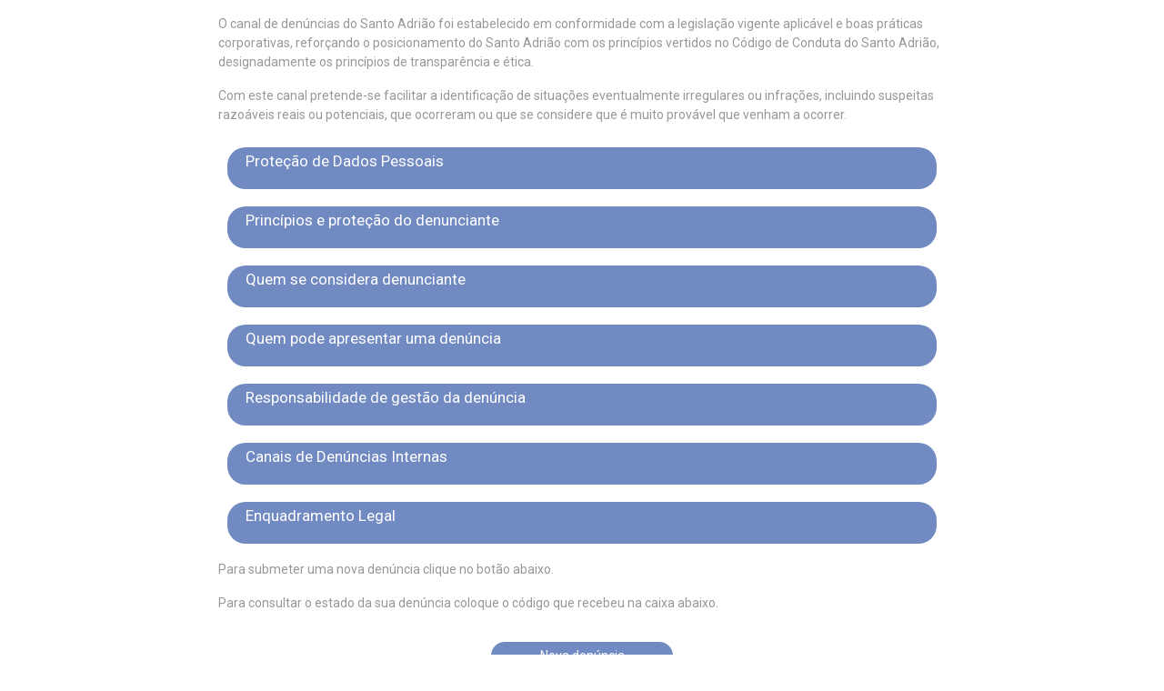

--- FILE ---
content_type: text/html; charset=UTF-8
request_url: https://santoadriao.com/denuncias/reclamacoes/faq/
body_size: 13845
content:




<!DOCTYPE html>
<html lang="en">
<head>
    <meta charset="utf-8">
    <title>FAQ</title>
    <!-- JQUERY -->
    <script src="https://code.jquery.com/jquery-3.6.1.min.js" integrity="sha256-o88AwQnZB+VDvE9tvIXrMQaPlFFSUTR+nldQm1LuPXQ=" crossorigin="anonymous"></script>
    <!-- JS -->
    <script src="https://canaldenuncias.santoadriao.com/js/script.js" ></script>
    <!-- BOOTSTRAP -->
    <link rel="stylesheet" href="https://cdn.jsdelivr.net/npm/bootstrap@4.1.3/dist/css/bootstrap.min.css" integrity="sha384-MCw98/SFnGE8fJT3GXwEOngsV7Zt27NXFoaoApmYm81iuXoPkFOJwJ8ERdknLPMO" crossorigin="anonymous">    <script src="https://cdn.jsdelivr.net/npm/bootstrap@5.2.2/dist/js/bootstrap.min.js" integrity="sha384-IDwe1+LCz02ROU9k972gdyvl+AESN10+x7tBKgc9I5HFtuNz0wWnPclzo6p9vxnk" crossorigin="anonymous"></script>
    <script src="https://code.jquery.com/jquery-3.3.1.slim.min.js" integrity="sha384-q8i/X+965DzO0rT7abK41JStQIAqVgRVzpbzo5smXKp4YfRvH+8abtTE1Pi6jizo" crossorigin="anonymous"></script>
    <script src="https://cdn.jsdelivr.net/npm/popper.js@1.14.3/dist/umd/popper.min.js" integrity="sha384-ZMP7rVo3mIykV+2+9J3UJ46jBk0WLaUAdn689aCwoqbBJiSnjAK/l8WvCWPIPm49" crossorigin="anonymous"></script>
    <script src="https://cdn.jsdelivr.net/npm/bootstrap@4.1.3/dist/js/bootstrap.min.js" integrity="sha384-ChfqqxuZUCnJSK3+MXmPNIyE6ZbWh2IMqE241rYiqJxyMiZ6OW/JmZQ5stwEULTy" crossorigin="anonymous"></script>
    <!-- FONTAWESOME -->
    <link rel="stylesheet" href="https://cdnjs.cloudflare.com/ajax/libs/font-awesome/6.2.1/css/all.min.css" integrity="sha512-MV7K8+y+gLIBoVD59lQIYicR65iaqukzvf/nwasF0nqhPay5w/9lJmVM2hMDcnK1OnMGCdVK+iQrJ7lzPJQd1w==" crossorigin="anonymous" referrerpolicy="no-referrer" />
    <!-- CSS -->
    <link rel="stylesheet" href="https://canaldenuncias.santoadriao.com/css/iframe.css" >

</head>
<body>
<p><p>O canal de denúncias do Santo Adrião foi estabelecido em conformidade com a legislação vigente aplicável e boas práticas corporativas, reforçando o posicionamento do Santo Adrião com os princípios vertidos no Código de Conduta do Santo Adrião, designadamente os princípios de transparência e ética.</p><p>Com este canal pretende-se facilitar a identificação de situações eventualmente irregulares ou infrações, incluindo suspeitas razoáveis reais ou potenciais, que ocorreram ou que se considere que é muito provável que venham a ocorrer.&nbsp;</p></p><div class="accordion">
    <div class="accordion-item">
        <h2 class="accordion-header" id="heading1">
            <button class="accordion-button" type="button" data-bs-toggle="collapse" data-bs-target="#collapse1" aria-expanded="true" aria-controls="collapse1">
                <p>Proteção de Dados Pessoais</p>            </button>
        </h2>
        <div id="collapse1" class="accordion-collapse collapse" aria-labelledby="heading1" >
            <div class="accordion-body">
<p>Para efetuar a sua denúncia, deverá consultar as condições do tratamento dos seus dados pessoais que constam da Política de Proteção do Denuniciate.</p>            </div>
        </div>
    </div>
</div>
<div class="accordion">
    <div class="accordion-item">
        <h2 class="accordion-header" id="heading2">
            <button class="accordion-button" type="button" data-bs-toggle="collapse" data-bs-target="#collapse2" aria-expanded="true" aria-controls="collapse2">
                <p>Princípios e proteção do denunciante</p>            </button>
        </h2>
        <div id="collapse2" class="accordion-collapse collapse" aria-labelledby="heading2" >
            <div class="accordion-body">
<p>É garantida proteção legal ao denunciante que denuncie ou divulgue publicamente infrações sempre que o faça de boa-fé e tenha fundamento sério para crer que as informações que denuncia são verdadeiras. Assim, nos termos da lei aplicável, são proibidos atos de retaliação contra o denunciante. Consideram-se atos de retaliação os atos ou omissões, incluindo ameaças e tentativas de atos ou omissões, que, direta ou indiretamente, em contexto profissional e motivado pela denúncia interna, externa ou divulgação pública da infração pelo denunciante, cause ou possa causar a este último, de modo injustificado, danos patrimoniais ou morais. A proteção conferida ao denunciante, nos termos do disposto no artigo 6º da Lei 93/2021 de 20 de dezembro, é extensível a: a) Pessoa singular que auxilie o denunciante no procedimento de denúncia e cujo auxílio deva ser confidencial, incluindo representantes sindicais ou representantes dos trabalhadores; b) Terceiro que esteja ligado ao denunciante, designadamente colega de trabalho ou familiar, e possa ser alvo de retaliação num contexto profissional; e c) Pessoas coletivas ou entidades equiparadas que sejam detidas ou controladas pelo denunciante, para as quais o denunciante trabalhe ou com as quais esteja de alguma forma ligado num contexto profissional.</p>            </div>
        </div>
    </div>
</div>
<div class="accordion">
    <div class="accordion-item">
        <h2 class="accordion-header" id="heading3">
            <button class="accordion-button" type="button" data-bs-toggle="collapse" data-bs-target="#collapse3" aria-expanded="true" aria-controls="collapse3">
                <p>Quem se considera denunciante</p>            </button>
        </h2>
        <div id="collapse3" class="accordion-collapse collapse" aria-labelledby="heading3" >
            <div class="accordion-body">
<p>Pessoa singular que denuncie ou divulgue publicamente uma infração com fundamento em informações obtidas no âmbito da sua atividade profissional no e/ou para o CCSSA, independentemente da natureza desta atividade e do sector em que é exercida, é considerada denunciante.</p>            </div>
        </div>
    </div>
</div>
<div class="accordion">
    <div class="accordion-item">
        <h2 class="accordion-header" id="heading4">
            <button class="accordion-button" type="button" data-bs-toggle="collapse" data-bs-target="#collapse4" aria-expanded="true" aria-controls="collapse4">
                <p>Quem pode apresentar uma denúncia</p>            </button>
        </h2>
        <div id="collapse4" class="accordion-collapse collapse" aria-labelledby="heading4" >
            <div class="accordion-body">
<p>Podem ser considerados denunciantes:</p><ol><li>Os trabalhadores do sector privado, social ou público;</li><li>Os prestadores de serviços, contratantes, subcontratantes e fornecedores, bem como, quaisquer pessoas que atuem sob a sua supervisão e direção;</li><li>Os membros dos Órgãos Sociais do CCSSA;</li><li>Voluntários e estagiários, remunerados ou não remunerados.</li></ol><p>A qualidade de denunciante também se aplica:</p><ol><li>Quando são denunciadas informações sobre violações obtidas numa relação como as anteriormente descritas, que, entretanto, tenham terminado (ex: um ex- trabalhador);</li><li>Quando a relação profissional não se tenha iniciado, nos casos em que o denunciante tenha obtido a informação sobre a denúncia numa fase de negociação pré-contratual.</li></ol>            </div>
        </div>
    </div>
</div>
<div class="accordion">
    <div class="accordion-item">
        <h2 class="accordion-header" id="heading5">
            <button class="accordion-button" type="button" data-bs-toggle="collapse" data-bs-target="#collapse5" aria-expanded="true" aria-controls="collapse5">
                <p>Responsabilidade de gestão da denúncia</p>            </button>
        </h2>
        <div id="collapse5" class="accordion-collapse collapse" aria-labelledby="heading5" >
            <div class="accordion-body">
<p>Departamento composto por: Direção, Direção Serviços e Advogado(a):<br>Este Departamento – cujo funcionamento é no gabinete da direção – garante e controla a aplicação do programa de cumprimento normativo, de forma independente, permanente e com autonomia decisória.</p>            </div>
        </div>
    </div>
</div>
<div class="accordion">
    <div class="accordion-item">
        <h2 class="accordion-header" id="heading6">
            <button class="accordion-button" type="button" data-bs-toggle="collapse" data-bs-target="#collapse6" aria-expanded="true" aria-controls="collapse6">
                <p>Canais de Denúncias Internas</p>            </button>
        </h2>
        <div id="collapse6" class="accordion-collapse collapse" aria-labelledby="heading6" >
            <div class="accordion-body">
<p>O CCSSA dispõe de canais de denúncia interna que permitem a apresentação e o seguimento seguros de denúncias, a fim de garantir a exaustividade, integridade e conservação da denúncia, a confidencialidade da identidade ou o anonimato dos denunciantes e a confidencialidade da identidade de terceiros mencionados na denúncia, e de impedir o acesso de pessoas não autorizadas, conforme previsto na Política de Proteção do Denunciante.<br>Os canais de denúncia interna são operados internamente, para efeitos de receção e seguimento de denúncias:</p><ul><li>Presencialmente (com o preenchimento do modelo disponibilizado para o efeito, devidamente assinado pelas partes), no gabinete da direção;</li><li>Através de formulário disponível no site do CCSSA (onde é possível assegurar o anonimato do denunciante) – www.santoadriao.com.</li></ul><p>Nas situações previstas – presencial e online – o denunciante está protegido pela Política de proteção do Denunciante, nos termos do Capítulo III da Lei nº 93/2021 de 20 de dezembro, assim como pelo regime de confidencialidade consagrado naquele diploma legal.</p>            </div>
        </div>
    </div>
</div>
<div class="accordion">
    <div class="accordion-item">
        <h2 class="accordion-header" id="heading8">
            <button class="accordion-button" type="button" data-bs-toggle="collapse" data-bs-target="#collapse8" aria-expanded="true" aria-controls="collapse8">
                <p>Enquadramento Legal</p>            </button>
        </h2>
        <div id="collapse8" class="accordion-collapse collapse" aria-labelledby="heading8" >
            <div class="accordion-body">
<p>O presente documento rege-se pela Lei n.º 93/2021, de 20 de dezembro, que estabelece o regime geral de proteção de denunciantes de infrações, transpondo a Diretiva (EU) 2019/1937 do Parlamento Europeu e do Conselho, de 23 de outubro de 2019, relativa à proteção das pessoas que denunciam violações do direito da União.<br>Esta Lei prevê, para as pessoas coletivas que empreguem 50 ou mais trabalhadores, a obrigação de estabelecer canais de denúncia interna e externa, bem como uma Política de Proteção do Denunciante.<br>A Política de Proteção do Denunciante tem, acima de tudo, a função de proteger aqueles que denunciem ou divulguem publicamente infrações ao direito da União, assegurando todas as condições de segurança, sigilo, confidencialidade da identidade ou anonimato dos denunciantes, assim como, a confidencialidade da identidade de terceiros mencionados na denúncia.<br>A Política de Proteção do Denunciante contempla a Lei nº 93/2021 e os procedimentos do Código de Conduta do CCSSA. Têm como objetivo oferecer ao denunciante uma forma de se poder manifestar relativamente a determinadas matérias, cumprindo determinados requisitos e assegurando-se que ficarão protegidos de retaliações.<br>O CCSSA compromete-se a agir de forma imparcial em relação a qualquer indivíduo identificado numa denúncia, comprometendo-se com uma investigação isenta e eficaz.&nbsp;</p>            </div>
        </div>
    </div>
</div>
<p><p>Para submeter uma nova denúncia clique no botão abaixo.&nbsp;</p><p>Para consultar o estado da sua denúncia coloque o código que recebeu na caixa abaixo.&nbsp;</p></p>        <a class="novadenuncia" href="https://canaldenuncias.santoadriao.com/reclamacoes/nova">Nova denúncia</a>
<div class="consultadenuncia">
        <form method="get" action="https://canaldenuncias.santoadriao.com/reclamacoes/consulta">
<!--            <div class="form-group">-->
<!--                <label for="exampleInputEmail1">Email</label>-->
<!--                <input type="email" required name="email" class="form-control" id="exampleInputEmail1" aria-describedby="emailHelp" value="">-->
<!--            </div>-->
            <div class="form-group">
                <label for="exampleInputEmail1">Código de denúncia</label>
                <input type="text" required name="hash" class="form-control" id="exampleInputEmail1" aria-describedby="emailHelp" value="">
            </div>

            <button>Consultar</button>
        </form>
</div>
<style>
        @import url('https://fonts.googleapis.com/css2?family=Roboto:ital,wght@0,100;0,300;0,400;0,500;0,700;0,900;1,100;1,300;1,400;1,500;1,700;1,900&display=swap');

body{
    color: #989898;
font-family: 'Roboto', sans-serif;
    font-size: 14px;
}        
h5{
    color: #728ac2;
}
a{
color:#728ac2;
}      
button{
    border-radius: 20px;
}
.novadenuncia{
    border-radius: 20px;
}
a:hover{
color:#728ac2;
}
button:hover, .novadenuncia:hover{
color:white;
}
.novadenuncia:hover{
text-decoration:none;
}
button.accordion-button {
    background: #728ac2;
    color: white;

}        
button,.novadenuncia{
background: #728ac2!important;
    color: white;
    
}
                                               </style>
<script>
                                                                                                                                                                                    </script>
<script>

</script>

</body>
</html>


--- FILE ---
content_type: text/html; charset=UTF-8
request_url: https://santoadriao.com/denuncias/reclamacoes/faq/url('https://fonts.googleapis.com/css2?family=Roboto:ital,wght@0,100
body_size: 4715
content:

<!DOCTYPE html>
<html>
<head>

    <title>CANAL DE DENÚNCIAS</title>
    <meta http-equiv="Content-Type" content="text/html; charset=UTF-8"/>
    <meta name="Description" content=""/>
    <meta name="robots" content="Index, Follow"/>
    <meta name="Keywords" content=""/>
    <meta name="Rating" content="General"/>
    <meta name="theme-color" content="#FFFFFF">
    <meta name="viewport" content="initial-scale=1.0, maximum-scale=1.0, minimum-scale=1.0, user-scalable=no">
    <meta name="apple-mobile-web-app-capable" content="yes">
    <meta name="apple-touch-fullscreen" content="yes">
    <link rel="apple-touch-icon" href="img/192.jpg">
    <script>
      var base = "https://canaldenuncias.santoadriao.com/";
    </script>
    <!-- HTML 4 -->
    <meta http-equiv="Content-Type" content="text/html; charset=ISO-8859-1">
    <!-- HTML5 -->
    <meta charset="utf-8"/>
    <!-- FAVICON -->
    <link href="https://canaldenuncias.santoadriao.com/favicon.ico?v=1149617209" rel="shortcut icon" type="image/ico">
    <!-- JQUERY -->
    <script src="https://code.jquery.com/jquery-3.6.1.min.js"
            integrity="sha256-o88AwQnZB+VDvE9tvIXrMQaPlFFSUTR+nldQm1LuPXQ=" crossorigin="anonymous"></script>
    <script src="https://code.jquery.com/ui/1.13.2/jquery-ui.min.js"
            integrity="sha256-lSjKY0/srUM9BE3dPm+c4fBo1dky2v27Gdjm2uoZaL0=" crossorigin="anonymous"></script>
    <!-- JS -->
    <script src="https://canaldenuncias.santoadriao.com/js/script.js"></script>
    <script src="https://canaldenuncias.santoadriao.com/js/jconfirm.js"></script>
    <!-- BOOTSTRAP -->
    <link rel="stylesheet" href="https://cdn.jsdelivr.net/npm/bootstrap@4.1.3/dist/css/bootstrap.min.css"
          integrity="sha384-MCw98/SFnGE8fJT3GXwEOngsV7Zt27NXFoaoApmYm81iuXoPkFOJwJ8ERdknLPMO" crossorigin="anonymous">
    <script src="https://cdn.jsdelivr.net/npm/bootstrap@5.2.2/dist/js/bootstrap.min.js"
            integrity="sha384-IDwe1+LCz02ROU9k972gdyvl+AESN10+x7tBKgc9I5HFtuNz0wWnPclzo6p9vxnk"
            crossorigin="anonymous"></script>
    <script src="https://cdn.jsdelivr.net/npm/bootstrap@5.0.2/dist/js/bootstrap.bundle.min.js"
            integrity="sha384-MrcW6ZMFYlzcLA8Nl+NtUVF0sA7MsXsP1UyJoMp4YLEuNSfAP+JcXn/tWtIaxVXM"
            crossorigin="anonymous"></script>
    <!-- CSS -->
    <link rel="stylesheet" href="https://canaldenuncias.santoadriao.com/css/stylesheet.css">
    <link rel="stylesheet" href="https://canaldenuncias.santoadriao.com/css/jconfirm.css">
    <!-- FONTAWESOME -->
    <link rel="stylesheet" href="https://cdnjs.cloudflare.com/ajax/libs/font-awesome/6.2.1/css/all.min.css"
          integrity="sha512-MV7K8+y+gLIBoVD59lQIYicR65iaqukzvf/nwasF0nqhPay5w/9lJmVM2hMDcnK1OnMGCdVK+iQrJ7lzPJQd1w=="
          crossorigin="anonymous" referrerpolicy="no-referrer"/>
    <!-- DATATABLES -->
    <link rel="stylesheet" type="text/css" href="https://cdn.datatables.net/1.13.1/css/jquery.dataTables.css">
    <script type="text/javascript" charset="utf8"
            src="https://cdn.datatables.net/1.13.1/js/jquery.dataTables.js"></script>
    <script src="https://cdn.ckeditor.com/ckeditor5/35.3.2/classic/ckeditor.js"></script>

<body>

    <div class="text-center" style="width: 100%;height: 100%">
            <main class="form-signin w-100 m-auto">
        <form method="post" name="login-form">
            <img src="https://canaldenuncias.santoadriao.com/img/logo.png" alt="" width="114">
            <br>
            <br>

            <div class="form-floating">
                <label for="floatingInput">Email</label>
                <input required type="email" name="email" class="form-control" id="floatingInput"
                       value=""
                       placeholder="name@example.com">
            </div>
            <br>
            <div class="form-floating">
                <label for="floatingPassword">Password</label>
                <input required type="password" name="password" class="form-control" id="floatingPassword"
                       value=""
                       placeholder="Password">
            </div>
                        <button class="w-100 btn-success btn" type="submit">Entrar</button>
            <p class="mt-5 mb-3 text-muted">© F3M Information Systems,S.A. - 2024</p>
			<!-- ADICIONADA VERSÃO-->
			<p class="mt-5 mb-3 text-muted">Versão 2.0</p>
        </form>
    </main>


    
<style>
    body {
        display: flex;
        align-items: center;
        padding-top: 40px;
        padding-bottom: 40px;
        background-color: #f5f5f5;
    }
</style>
    </div>
    <script>
  if (window.history.replaceState) {
    window.history.replaceState(null, null, window.location.href);
  }
</script>
</body>
</html>


--- FILE ---
content_type: text/css
request_url: https://canaldenuncias.santoadriao.com/css/iframe.css
body_size: 1377
content:
body {
    max-width: 800px;
    margin: auto;
}
button.accordion-button {
    width: calc(100% - 20px);
    margin: 2px 10px;
    border: none;
    text-align: left;
    font-size: 17px;
    cursor: pointer;
}
.accordion-collapse {
    padding: 5px 21px;
    width: 100%;
    float: left;
    margin-top: -5px;
}
i.fa.fa-plus.addTestemunha {
    background: #e3e3e3;
    padding: 5px;
    border-radius: 5px;
    margin: 5px;
}
.form-control-css {
    display: block;
    width: 100%;
    height: calc(2.25rem + 2px);
    padding: 0.375rem 0.75rem;
    font-size: 1rem;
    line-height: 1.5;
    color: #495057;
    background-color: #fff;
    background-clip: padding-box;
    border: 1px solid #ced4da;
    border-radius: 0.25rem;
    transition: border-color .15s ease-in-out,box-shadow .15s ease-in-out;
}
.novadenuncia{
    width: 200px;
    background: #f2f2f2;
    padding: 5px 20px;
    color: #343434;
    border-radius: 6px;
    text-align: center;
    float: left;
    margin-top: 16px;
    margin-left: calc(50% - 100px);
    margin-right: 100%;
}
button {
    background: #f2f2f2;
    color: #343434;
    border: none;
    color: #343434;
    padding: 5px 20px;
    width: 200px;
    text-align: center;
}
.consultadenuncia label {
font-weight: 600;
}
.consultadenuncia{
    width: 200px;
    float: left;
    margin-left: calc(50% - 100px);
    margin-top: 50px;
    text-align: center;
}
label{
    margin-bottom: -2px;
}

--- FILE ---
content_type: text/javascript
request_url: https://canaldenuncias.santoadriao.com/js/script.js
body_size: 2122
content:
$(document).ready(function(e){
    $('[data-toggle="tooltip"]').tooltip({
        animated: 'fade',
        placement: 'bottom',
        html: true
    });

    $("textarea").not(".no-ck").each(function (x){

    ClassicEditor
        .create( this ,

        {
            toolbar: [ 'undo', 'redo', 'bold', 'italic', 'numberedList', 'bulletedList','link' ]
        }
            )
        .then( editor => {
            console.log( editor );
        } )
        .catch( error => {
            console.error( error );
        } );
    });




   $(".next").click(function(x){
       x.preventDefault();
       x.stopPropagation();
       x.stopImmediatePropagation();
       var id = $(".active-slide").data('slide');
      $(".active-slide").hide(0);
      $(".active-slide").removeClass("active-slide");
      $("[data-slide='"+(id+1)+"']").show(0);
      $("[data-slide='"+(id+1)+"']").addClass("active-slide");
   }) ;
   $(".prev").click(function(x){
       x.preventDefault();
       x.stopPropagation();
       x.stopImmediatePropagation();
       var id = $(".active-slide").data('slide');
       id=parseInt(id);
      $(".active-slide").hide(0);
      $(".active-slide").removeClass("active-slide");
      $("[data-slide='"+(id-1)+"']").show(0);
      $("[data-slide='"+(id-1)+"']").addClass("active-slide");
   }) ;

   $(".delete").jConfirm().on('confirm', function(x){
       x.preventDefault();
       x.stopPropagation();
       x.stopImmediatePropagation();
       var tabela = $(this).data("table");
       var id = $(this).data("id");
       $.ajax( {
           dataType:   "text",
           type:       'POST',
           async:false,
           url:        base + 'include/ajax.php',
           data:       { action: 'delete',tabela:tabela,id:id },
           beforeSend: function () {

           },
           success:    function ( data ) {
              window.location.href =  window.location.href;

           },
           error:      function () {


           }
       } );
   });
    $(document).on("click",".form-save",function(x){
        x.preventDefault();
        x.stopPropagation();
        x.stopImmediatePropagation();

        $(this).parents(".modal-content").find("form").submit();
    });

});